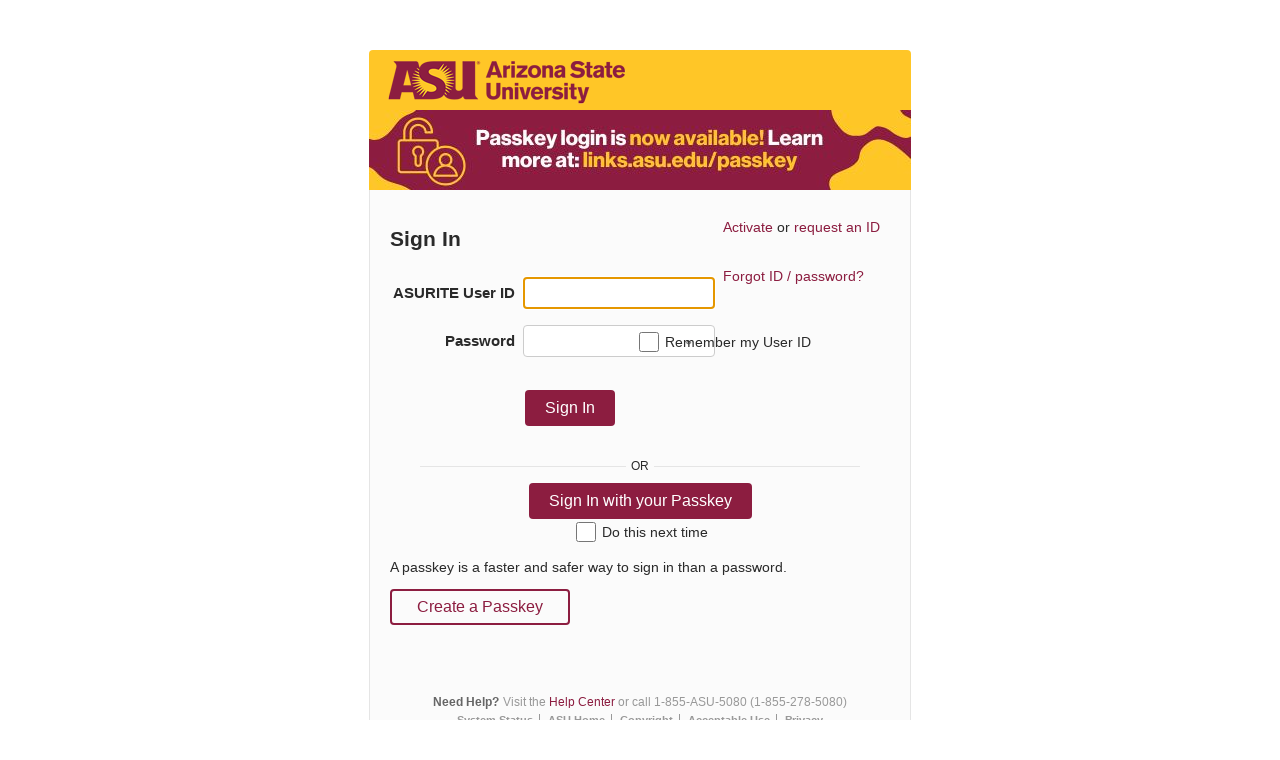

--- FILE ---
content_type: text/html;charset=UTF-8
request_url: https://weblogin.asu.edu/cas/login?service=https%3A//nrotc.asu.edu/casservice%3Freturnto%3D/content/LTcusumano
body_size: 11226
content:
<!DOCTYPE html><html lang="en">

<head>
    <meta charset="UTF-8" /><meta http-equiv="X-UA-Compatible" content="IE=edge" /><meta name="viewport" content="width=device-width, initial-scale=1, shrink-to-fit=no" /><meta name="_csrf" content="23ff6832-c694-464f-a1c4-99db9d4e3f14"/><meta name="_csrf_header" content="X-CSRF-TOKEN"/><title>ASU Sign In </title>
    

    <link rel="stylesheet" type="text/css" href="/cas/css/asu-signin.css?v=Hcy3" /><link rel="shortcut icon" href="/cas/favicon.ico" /></head>

<body class="login mdc-typography">
    <script type="text/javascript" src="/cas/webjars/jquery/3.7.1/jquery.min.js"></script>
<script type="text/javascript" src="/cas/webjars/datatables/1.13.5/js/jquery.dataTables.min.js"></script>

<script type="text/javascript" src="/cas/webjars/es5-shim/4.5.9/es5-shim.min.js"></script>
    <script type="text/javascript" src="/cas/webjars/css-vars-ponyfill/2.4.7/dist/css-vars-ponyfill.min.js"></script>
    <script type="text/javascript" src="/cas/webjars/material-components-web/14.0.0/dist/material-components-web.min.js"></script>
<script type="text/javascript" src="/cas/js/cas.js?v=i4kx"></script>
<script type="text/javascript" src="/cas/js/material.js?v=i4kx"></script>
<script type="text/javascript" src="/cas/js/asu-rememberid.js?v=i4kx"></script>
<script type="text/javascript" src="/cas/js/asu-rotate.js?v=i4kx"></script>
<script>
    if (typeof resourceLoadedSuccessfully === "function") {
        resourceLoadedSuccessfully();
    }
    $(() => {
        typeof cssVars === "function" && cssVars({onlyLegacy: true});
    });
    let trackGeoLocation = false;
</script>

<div>
    <script type="text/javascript">
        /*<![CDATA[*/
        localStorage.removeItem('asu-webauthn');
        function enableAuthAuthn() {
            if ($('#autoAuthn').is(':not(:checked)')) {
                $('#autoAuthn').prop('checked', true);
            }
            localStorage.setItem('auto-webauthn', JSON.stringify({ 'enabled': true }));
        }
        function disableAutoAuthn() {
            if ($('#autoAuthn').is(':checked')) {
                $('#autoAuthn').prop('checked', false);
            }
            localStorage.removeItem('auto-webauthn');
        }
        async function triggerAuthn(username) {
            await new Promise((resolve, reject) => {
                if (typeof authenticate === 'function') {
                    resolve(authenticate(username));
                }
            }).then((data) => {
                handleAuthnResult(data);
            }).catch((err) => {
                disableAutoAuthn();
            });
        }
        function handleAuthnResult(data) {
            console.log('authenticate() result:', data);
            $.each(data?.messages, function (i, msg) {
                if (msg.includes('Username not found for userHandle:')) {
                    disableAutoAuthn();
                    $('#webauthnLoginPanel #messages p').text('Your passkey is invalid or not registered.  Please remove it from your device and create a new passkey to continue.');
                    $('#divDeviceInfo').hide();
                }
            });
        }
        $(function() {
            $.each(['show', 'hide'], function (i, ev) {
                var el = $.fn[ev];
                $.fn[ev] = function () {
                    this.trigger(ev);
                    return el.apply(this, arguments);
                };
            });
            $('#errorPanel').hide();
            $('#registerAuthnButton').on('click', function() {
                var url = new URL(window.location.href);
                url.searchParams.set('asu_webauthn_optin', 'register');
                window.location.href = url.toString();
            });
            $('#autoAuthn').change(function(){
                if($(this).is(':checked')){
                    enableAuthAuthn();
                } else {
                    disableAutoAuthn();
                }
            });
            $('#authnButton').on('hide', function() {
                $('div:has(> #autoAuthn)').hide();
            });
            $('#authnButton').on('show', function() {
                $('div:has(> #autoAuthn)').show();
            });
            $(async () => {
                let autoAuthn = JSON.parse(localStorage.getItem('auto-webauthn') || '{}');
                if (autoAuthn.enabled) {
                    $('#autoAuthn').prop('checked', true);
                    $(document.activeElement).blur();
                    triggerAuthn();
                }
            });
        });
        /*]]>*/
    </script>
    <header role="banner" id="header" class="header">
        <h1>
            <a href="https://www.asu.edu/" title="Arizona State University">
                <span class="sr-only">Arizona State University</span>
            </a>
        </h1>
        <div id="ad" class="ad"></div>
    </header>

</div>

    <div class="mdc-drawer-scrim"></div>

    <div class="mdc-drawer-app-content mdc-top-app-bar--fixed-adjust d-flex justify-content-center">
        <main id="main-content" class="container-lg py-4">
            <div id="content" class="d-flex justify-content-center">
   <div class="d-flex justify-content-center flex-md-row flex-column mdc-card mdc-card-content card flex-grow-1">
        <section id="loginForm"
                 class="login-section login-form card-body">
            <div class="d-flex flex-column justify-content-between m-auto">

        <script type="text/javascript">
            /*<![CDATA[*/
            $(function() {
                $('.btn[name="submitBtn"]').attr('tabindex', 3);
                $('#rememberid').attr('tabindex', 4);
            });
            /*]]>*/
        </script>

        <div>
            <div id="serviceui" class="mb-4">
        <div class="d-flex align-items-center p-2">
            <div id="servicedesc" class="ml-2">
                <strong><i class="mdi mdi-web" aria-hidden="true"></i>All *.asu.edu CAS clients</strong>
                <p>All *.asu.edu CAS clients</p>
                </div>
        </div>
    </div>
        </div>

        <div class="form-wrapper">

            <form method="post" id="fm1" action="login">
                <div id="login-form-controls">
                    <h2 class="text-center">
                            <i class="mdi mdi-security fas fa-shield-alt" aria-hidden="true"></i>
                            <span>Sign In</span>
                        </h2>
                    <section class="cas-field form-group my-3" id="usernameSection">
                        <label for="username"
                               class="mdc-text-field mdc-text-field--outlined control-label w-100">
                            <span class="mdc-notched-outline">
                                <span class="mdc-notched-outline__leading"></span>
                                <span class="mdc-notched-outline__notch">
                                    <span class="mdc-floating-label">ASURITE User ID</span>
                                </span>
                                <span class="mdc-notched-outline__trailing"></span>
                            </span>
                            <input class="mdc-text-field__input form-control" id="username" tabindex="1"
                                   size="25"
                                   type="text"
                                   accesskey="u"
                                   autocapitalize="none"
                                   spellcheck="false"
                                   autocomplete="username" required name="username" value="" /></label>

                        <div class="mdc-text-field-helper-line invalid-feedback">
                            <div class="mdc-text-field-helper-text mdc-text-field-helper-text--validation-msg" aria-hidden="true">
                                <span id="usernameValidationMessage">User ID is required.</span>
                            </div>
                        </div>

                        <script type="text/javascript">
                            /*<![CDATA[*/
                            let username = "";
                            let disabled = false;

                            if (username != null && username !== '') {
                                $('#username').val(username);
                                if (disabled) {
                                    $('#usernameSection').hide();
                                }
                            }
                            /*]]>*/
                        </script>
                    </section>

                    <section class="cas-field form-group my-3 mdc-input-group form-group" id="passwordSection">
                        <div class="mdc-input-group-field mdc-input-group-field-append">
                            <label for="password"
                                   class="mdc-text-field caps-check mdc-text-field--outlined control-label mdc-text-field--with-trailing-icon control-label w-100">
                                    <span class="mdc-notched-outline">
                                        <span class="mdc-notched-outline__leading"></span>
                                        <span class="mdc-notched-outline__notch">
                                            <span class="mdc-floating-label">Password</span>
                                        </span>
                                        <span class="mdc-notched-outline__trailing"></span>
                                    </span>
                                <input class="mdc-text-field__input form-control pwd" tabindex="2"
                                       type="password"
                                       id="password"
                                       size="25"
                                       required
                                       accesskey="p"
                                       autocomplete="off" name="password" value=""/><button
                                        class="reveal-password mdc-button mdc-button--unelevated mdc-input-group-append mdc-icon-button btn btn-primary"
                                        tabindex="-1" type="button">
                                    <i class="mdi mdi-eye reveal-password-icon fas fa-eye"></i>
                                    <span class="visually-hidden">Toggle Password</span>
                                </button>
                            </label>
                            <div class="mdc-text-field-helper-line invalid-feedback">
                                <div class="mdc-text-field-helper-text mdc-text-field-helper-text--validation-msg" aria-hidden="true">
                                    <span id="passwordValidationMessage">Password is required.</span>
                                </div>
                            </div>

                        </div>

                        <div class="mdc-text-field-helper-line invalid-feedback caps-warn">
                            <div class="mdc-text-field-helper-text mdc-text-field-helper-text--persistent mdc-text-field-helper-text--validation-msg text-danger">
                                <span >CAPSLOCK key is turned on!</span>
                            </div>
                        </div>
                    </section>

                    <section class="cas-field form-group my-3">
                        </section>

                    <section class="cas-field">

                        <input type="hidden" name="execution" value="[base64]"/><input type="hidden" name="_eventId" value="submit"/><input type="hidden" name="geolocation"/></section>

                    <button
                class="mdc-button mdc-button--raised btn btn-primary btn-primary"
                name="submitBtn"
                accesskey="l"
                type="submit">
            <span class="mdc-button__label">Sign In</span>
        </button>

        </div>
            </form>

            <hr class="my-4"/><span id="webauthnLoginPanel">
                    <script type="text/javascript">
                        $('#webauthnLoginPanel').show();
                    </script>

                    <div>

        <script type="text/javascript" src="/cas/webjars/text-encoding/0.7.0/lib/encoding.js"></script>
        <script type="text/javascript" src="/cas/webjars/text-encoding/0.7.0/lib/encoding-indexes.js"></script>
        <script type="text/javascript" src="/cas/webjars/whatwg-fetch/3.6.2/dist/fetch.umd.js"></script>
        <script type="text/javascript" src="/cas/webjars/base64-js/1.5.1/base64js.min.js"></script>

        <script type="text/javascript">
            /*<![CDATA[*/
            var appId = "https:\/\/weblogin.asu.edu";
            /*]]>*/
        </script>

        <script type="text/javascript">
            let authFailTitle = "Authentication Failed";
            let authFailDesc = "A passkey was not found for this device.";
        </script>

        <script src="/cas/js/webauthn/webauthn.js"></script>

        <div style="display: none" id="diagnostics">
            <p>
                <button class="btn btn-primary" type="button" data-toggle="collapse"
                        data-target="#serverResponse" aria-expanded="false" aria-controls="serverResponse">
                    Server Response
                </button>
                <button class="btn btn-primary" type="button" data-toggle="collapse"
                        data-target="#authenticatorResponse" aria-expanded="false" aria-controls="authenticatorResponse">
                    Authenticator Response
                </button>
                <button class="btn btn-primary" type="button" data-toggle="collapse"
                        data-target="#requestPanel" aria-expanded="false" aria-controls="requestPanel">
                    Request
                </button>
            </p>
            <div class="collapse" id="serverResponse">
                <div class="card card-body">
                    <h4>Server Response:</h4>
                    <pre id="session"></pre>
                    <pre id="server-response"></pre>
                </div>
            </div>
            <div class="collapse" id="authenticatorResponse">
                <div class="card card-body">
                    <h4>Authenticator Response:</h4>
                    <pre id="authenticator-response"></pre>
                </div>
            </div>
            <div class="collapse" id="requestPanel">
                <div class="card card-body">
                    <h4>WebAuthN Request:</h4>
                    <pre id="request"></pre>
                </div>
            </div>
        </div>

        <div class="d-flex justify-content-center flex-column">
            <div class="d-flex justify-content-center flex-column align-items-center">
                <h2 id="status" >OR</h2>
            </div>

            <div id="messages"></div>
            <div id="device-info">
                <div class="d-flex justify-content-center flex-column align-items-center">
                    <br><img id="device-icon"/><br><span id="device-name"></span>
                </div>
            </div>
            <div class="d-flex justify-content-center flex-column align-items-center">
                <button class="mdc-button mdc-button--raised btn btn-primary me-2"
                        name="authnButton" id="authnButton" accesskey="a" tabindex="5" type="button"
                        aria-label="Sign In with your Passkey">
                    <i class="mdi mdi-fingerprint fas fa-fingerprint"></i>
                    <span id="authnButtonText" class="mdc-button__label">Sign In with your Passkey</span>
                </button>
            </div>
            <div>
                <input type="checkbox" name="autoAuthn" id="autoAuthn" value="false" tabindex="6"><label for="autoAuthn" id="autoAuthn_label">Do this next time</label>
            </div>
        </div>
        <div>
            <div class="w-100 mdc-data-table table-responsive mx-auto my-4" id="divDeviceInfo" style="display: none">
                <table id="deviceTable" class="table table-striped" style="white-space: unset">
                    <thead>
                    <tr class="mdc-data-table__header-row">
                        <th class="w-50 mdc-data-table__header-cell" role="columnheader" scope="col">Attribute</th>
                        <th class="w-50 mdc-data-table__header-cell" role="columnheader" scope="col">Value(s)</th>
                    </tr>
                    </thead>
                    <tbody class="mdc-data-table__content">
                    </tbody>
                </table>
            </div>
        </div>
        <div class="d-flex justify-content-center flex-column align-items-center">
            <p>A passkey is a faster and safer way to sign in than a password.</p>
            <button class="mdc-button mdc-button--raised btn btn-primary me-2"
                    name="registerAuthnButton" id="registerAuthnButton" accesskey="c" tabindex="7" type="button"
                    aria-label="Create a Passkey">
                <i class="mdi mdi-fingerprint fas fa-fingerprint"></i>
                <span id="registerAuthnButtonText" class="mdc-button__label">Create a Passkey</span>
            </button>
        </div>

        <form method="POST" id="webauthnLoginForm" class="fm-v clearfix" action="/cas/login"><input type="hidden" name="_csrf" value="spLuUNSHSUpVMPfdkckMctMx2NL4unXynDgLk-CJIH5BbDaxgKGINuK_enh4U8HkpeQ4ROdX9bPJ2UHfpQFv8dntFBtyCgeF"/>
            <input type="hidden" name="_eventId" value="validate"/><input type="hidden" id="token" name="token"/><input type="hidden" name="geolocation"/><input type="hidden" id="authnCsrfToken" name="_csrf" value="23ff6832-c694-464f-a1c4-99db9d4e3f14"/><input type="hidden" name="execution" value="[base64]"/></form>

        <input type="hidden" id="loginCsrfToken" name="_csrf" value="23ff6832-c694-464f-a1c4-99db9d4e3f14"/><script type="text/javascript">
            const csrfToken = $('#loginCsrfToken').val();

            let div = document.querySelector('#divDeviceInfo');
            new mdc.dataTable.MDCDataTable(div);

            var btn = document.getElementById('authnButton');
            btn.addEventListener('click', function (event) {
                $("#errorPanel").hide();
                var username = '';
                if (username === '') {
                    username = $("#fm1 #username").val();
                }
                triggerAuthn(username);
            }, false);
        </script>

    </div>
                    <hr class="my-4"/></span>
            <div>
                <div id="pmlinks" class="my-2">
    <div class="hint request-id-link">
        <a href="https://selfsub.asu.edu/activation">Activate</a> or <a href="https://www.asu.edu/asuriterequest">request an
        ID</a>
    </div>

    <div class="hint forgot-password-link">
        <a href="https://www.asu.edu/lostpassword">Forgot ID / password?</a>
    </div>

    <div class="form-type-checkbox">
        <input type="checkbox" name="rememberid" id="rememberid" value="true"><label for="rememberid" id="rememberid_label">Remember my User ID</label>
    </div>
</div>
                </div>

            <script type="text/javascript">
                /*<![CDATA[*/
                var i = "One moment please..."
                var j = "Sign In"
                    /*]]>*/
                    $(window).on('pageshow', function () {
                        $(':submit').prop('disabled', false);
                        $(':submit').attr('value', j);
                    });
                $(document).ready(function () {
                    $("#fm1").submit(function () {
                        $(":submit").attr("disabled", true);
                        $(":submit").attr("value", i);
                        return true;
                    });
                });
            </script>
        </div>

        <div>
            <div id="sidebar">
            <div class="sidebar-content">
                <p>For security reasons, please <a href="logout">log out</a> and exit your web browser when you are done accessing services that require authentication!</p>
            </div>
        </div>
        </div>
    </div>
        </section>
        <span>
            </span>
        </div>
</div>
        </main>
    </div>

    <footer class="footer" role="contentinfo">
    <div id="help" class="help">
        <div class="teaser">Need Help?</div>
        <span class="advice">
                Visit the <a href="https://help.asu.edu">Help Center</a> or call 1-855-ASU-5080
                (1-855-278-5080)
            </span>
    </div>
    <ul id="footer" class="link-list">
        <li><a href="https://systemstatus.asu.edu/">System Status</a></li>
        <li><a href="https://asu.edu">ASU Home</a></li>
        <li><a href="https://www.asu.edu/copyright/">Copyright</a></li>
        <li><a href="https://www.asu.edu/aad/manuals/acd/acd125.html">Acceptable Use</a></li>
        <li><a href="https://www.asu.edu/privacy/">Privacy</a></li>
    </ul>
</footer>

<script>(function(){function c(){var b=a.contentDocument||a.contentWindow.document;if(b){var d=b.createElement('script');d.innerHTML="window.__CF$cv$params={r:'9b8e8985eba63e6e',t:'MTc2NzU2OTU2Ny4wMDAwMDA='};var a=document.createElement('script');a.nonce='';a.src='/cdn-cgi/challenge-platform/scripts/jsd/main.js';document.getElementsByTagName('head')[0].appendChild(a);";b.getElementsByTagName('head')[0].appendChild(d)}}if(document.body){var a=document.createElement('iframe');a.height=1;a.width=1;a.style.position='absolute';a.style.top=0;a.style.left=0;a.style.border='none';a.style.visibility='hidden';document.body.appendChild(a);if('loading'!==document.readyState)c();else if(window.addEventListener)document.addEventListener('DOMContentLoaded',c);else{var e=document.onreadystatechange||function(){};document.onreadystatechange=function(b){e(b);'loading'!==document.readyState&&(document.onreadystatechange=e,c())}}}})();</script><script defer src="https://static.cloudflareinsights.com/beacon.min.js/vcd15cbe7772f49c399c6a5babf22c1241717689176015" integrity="sha512-ZpsOmlRQV6y907TI0dKBHq9Md29nnaEIPlkf84rnaERnq6zvWvPUqr2ft8M1aS28oN72PdrCzSjY4U6VaAw1EQ==" data-cf-beacon='{"rayId":"9b8e8985eba63e6e","version":"2025.9.1","serverTiming":{"name":{"cfExtPri":true,"cfEdge":true,"cfOrigin":true,"cfL4":true,"cfSpeedBrain":true,"cfCacheStatus":true}},"token":"e64fdfc25a574723a13d1f77e07bc18c","b":1}' crossorigin="anonymous"></script>
</body>

</html>


--- FILE ---
content_type: text/css;charset=UTF-8
request_url: https://weblogin.asu.edu/cas/css/asu-signin.css?v=Hcy3
body_size: 2836
content:
@charset "UTF-8";

html {
    font-family: Arial, sans-serif;
    font-size: 14px;
    margin: 0;
    padding: 0;
    height: 100%;
}

body {
    background-color: #FFF;
    font-family: Arial, sans-serif;
    color: #2a2a2a;
    margin: 0;
}

a, .btn-link {
    text-decoration: none;
    color: #8C1D40;
}

a:hover {
    color: #d23153;
    transition: all 0.25s ease-in-out 0s;
}

.btn {
    border: none;
    color: #FFF;
    cursor: pointer;
    border-radius: 4px;
    font-size: 16px;
    padding: 0px 20px !important;
    height: 36px;
    line-height: 1;
    appearance: none;
    background-color: #8C1D40;
    display: flex;
    align-items: center;
    justify-content: center;
}

.btn:hover {
    background-color: #d23153;
    transition: all 0.25s ease-in-out 0s;
    color: #FFF;
}

.btn.btn-link {
    background: none;
    color: #8C1D40;
    font-size: 14px;
}

.btn.btn-link:hover {
    background: none;
    color: #62142d;
}

.sr-only {
    position: absolute;
    width: 1px;
    height: 1px;
    padding: 0;
    margin: -1px;
    overflow: hidden;
    clip: rect(0, 0, 0, 0);
    white-space: nowrap;
    border: 0;
}

.sr-only-focusable:active, .sr-only-focusable:focus {
    position: static;
    width: auto;
    height: auto;
    overflow: visible;
    clip: auto;
    white-space: normal;
}

.mdc-drawer-app-content {
    background: #FBFBFB;
}

div>#serviceui, div>#sidebar {
    display: none;
}

#webauthnLoginPanel #errorPanel {
    display: none;
}

#usernameSection .invalid-feedback {
    display: none;
}

#passwordSection .invalid-feedback {
    display: none;
}

#passwordSection .caps-warn {
    display: none;
}

.form-wrapper {
    display: flex;
    flex-wrap: wrap;
}

.form-wrapper hr {
    display: none;
}

#errorsPanel {
    display: none;
}

#login #diagnostics + div #messages {
    display: none;
}

#registerButton {
    display: none !important;
}

#login #mainPanel h2 {
    font-size: 26px;
    margin: 30px;
    text-align: center;
    font-weight: normal;
}

#login #processing {
    text-align: center;
    background: transparent url(/cas/images/loader.gif) bottom center no-repeat;
    padding-bottom: 70px;
}

#login #wait {
    text-align: center;
    margin-top: 30px;
}

/* casPasswordWarningView */
#password_warning .headline {
    font-size: 26px;
    margin: 30px;
    text-align: center;
}

#password_warning .subtext {
    font-size: 20px;
    text-align: center;
    margin: 20px;
    font-weight: bold;
}

#password_warning .more {
    margin: 35px;
    font-size: 12px;
    color: #aaa;
    padding: 0 45px;
}

#password_warning #button_container {
    display: flex;
    flex-wrap: nowrap;
    flex-direction: row;
    justify-content: center;
}

.header {
    background: #FFC627;
}

.header h1 {
    margin: 0;
}

.header h1 a {
    background-image: url(/cas/images/asu_sunburst_logo_mobile_125px.png);
    background-size: cover;
    background-repeat: no-repeat;
    background-position: left center;
    height: 55px;
    width: 125px;
    display: block;
    text-indent: -9999px;
    overflow: hidden;
}

.header .ad {
    display: none;
    height: 80px;
    overflow: hidden;
}

.footer {
    background-color: #E5E5E5;
    padding: 30px 0 15px 0;
}

.footer .help {
    color: #999;
    text-align: center;
    font-size: 12px;
}

.footer .help .teaser {
    color: #666;
    font-weight: bold;
}

.footer ul.link-list {
    list-style-type: none;
    margin: 0;
    text-align: center;
    padding: 5px 0;
    font-size: 10px;
}

.footer ul.link-list li {
    border-right: 1px solid #999;
    display: inline;
    font-weight: bold;
    padding: 0 6px 0 5px;
}

.footer ul.link-list li:last-child {
    border: none;
}

.footer ul.link-list li a {
    color: #999;
}

#login-form-controls h2, #login-form-controls div:has(> #existingSsoMsg), #login-form-controls div:has(> #registerAuthnMsg) {
    text-align: center;
    font-weight: normal;
    font-size: 36px;
    margin: 10px 0;
}
#login-form-controls .mdc-floating-label {
    margin: 6px 0;
    display: inline-block;
    font-size: 15px;
    font-weight: bold;
}
#username, #password {
    background-color: #FFF;
    border: 1px solid #CCC;
    border-radius: 4px;
    color: #000;
    font-size: 16px;
    padding: 12px 40px 12px 5px;
    width: calc(100% - 50px);
}
label[for='username'] > span:first-child, label[for='password'] > span:first-child {
    display: block;
}

#usernameSection {
    padding: 8px 0;
}
#passwordSection {
    padding: 8px 0;
    margin-bottom: 25px;
}
#passwordSection .reveal-password {
    background-color: transparent;
    padding: 0px !important;
    display: inline-flex;
    vertical-align: middle;
    margin: 0 0 0 -35px;
    height: 30px;
    width: 30px;
}
#passwordSection .reveal-password i {
    background: transparent url(/cas/images/unhide.png) center center no-repeat;
    background-size: contain;
    height: 30px;
    width: 30px;
}
#passwordSection .reveal-password i.mdi-eye-off {
    background-image: url(/cas/images/hide.png);
}
#passwordSection .reveal-password span {
    text-indent: -9999px;
    overflow: hidden;
}
#login-form-controls {
    display: flex;
    flex-direction: column;
}
#login-form-controls .btn[name="submitBtn"] {
    margin: 0 100px 0 auto;
    order: 100;
}
#loginErrorsPanel {
    order: 200;
    margin-top: 20px;
}
#loginErrorsPanel .title {
    color: #dd3c10;
    font-weight: bold;
    padding: 5px 15px 5px 40px;
    background: transparent url(/cas/images/warning_48.png) left center no-repeat;
    background-size: 30px;
    font-size: 16px;
}
#loginErrorsPanel p {
    display: none;
}
div:has(> #pmlinks) {
    margin-top: 65px;
    height: 76px;
    font-size: 12px;
}
.request-id-link, .forgot-password-link {
    height: 14px;
    padding: 9px 8px;
    margin-bottom: 17px;
}
.form-type-checkbox {
    margin-top: 38px;
    font-size: 14px;
    margin-left: -80px;
}
.form-type-checkbox input[type="checkbox"] {
    height: 1.5em;
    width: 1.5em;
    vertical-align: middle;
}
.form-type-checkbox label {
    padding-left: 3px;
    vertical-align: middle;
}
#webauthnLoginPanel {
    order: 100;
    display: none;
    width: 100%;
}
#webauthnLoginPanel #diagnostics + div {
    border-top: 1px solid #e5e5e5;
}
#diagnostics + div {
    display: flex;
    flex-direction: column;
    align-items: center;
    margin: 40px 30px 10px 30px;
    text-align: center;
}
#diagnostics + div #status {
    font-size: 12px;
    font-weight: normal;
    margin: -8px 0 10px 0;
    padding: 0 5px;
    background-color: #fbfbfb;
}
#login #diagnostics + div #status {
    border-top: none;
    padding: 0;
    font-size: 26px;
    margin: 20px 0;
}
#webauthnLoginPanel #messages p {
    font-weight: bold;
    color: #dd3c10;
    background: transparent url(/cas/images/warning_48.png) left center no-repeat;
    font-size: 16px;
    margin: 10px 0 0 0;
    background-size: 30px;
    padding: 5px 5px 5px 40px;
    text-align: left;
    max-width: 320px;
}
div:has(> #authnButton) {
    margin-top: 20px;
}
div:has(> #autoAuthn) {
    padding: 5px;
}
#autoAuthn {
    height: 1.5em;
    width: 1.5em;
    vertical-align: middle;
}
#autoAuthn_label {
    padding-left: 3px;
    vertical-align: middle;
    font-size: 14px;
}
div:has(> #registerAuthnButton) {
    order: 100;
    display: flex;
    flex-direction: column;
    align-items: center;
    margin: 0 50px;
}
div:has(> #registerAuthnButton) p {
    margin: 20px 60px;
    font-size: 16px;
    text-align: center;
    width: 280px;
}
#registerAuthnButton {
    color: #8C1D40;
    background-color: #fbfbfb;
    border: 2px solid #8C1D40;
    width: 180px;
}
#deviceTable {
    display: none;
}
#divDeviceInfo {
    min-height: 50px;
    background: transparent url(/cas/images/loader.gif) top center no-repeat;
}
#login #device-info {
    background: transparent url(/cas/images/loader.gif) top center no-repeat;
}
#login #device-info + div {
    display: flex;
    flex-direction: column;
    text-align: left;
    align-items: center;
}
#residentKeysPanel {
    order: -1;
}
#residentKeysPanel p {
    margin-bottom: 0;
}
#sharedAuthnMsg {
    display: flex;
    margin-top: 25px;
    font-style: italic;
    padding-left: 60px;
    background: transparent url(/cas/images/warning_48.png) left top no-repeat;
    min-height: 50px;
    align-items: center;
}
#sharedAuthnWarning {
    font-weight: bold;
    display: contents;
}
div:has(> #authnReady) {
    max-width: 250px;
}
#authnReady {
    font-size: 16px;
}
#deviceNamePanel {
    padding: 0;
    margin: 20px 0;
}
#deviceNamePanel br {
    display: none;
}
#deviceNamePanel > div div {
    width: 190px;
}
#credentialNickname {
    background-color: #FFF;
    border: 1px solid #CCC;
    border-radius: 4px;
    color: #000;
    font-size: 14px;
    padding: 6px 5px;
    width: 180px;
}
#registerDiscoverableCredentialButton {
    width: fit-content;
    border: none;
    color: #FFF;
    cursor: pointer;
    border-radius: 4px;
    font-size: 16px;
    padding: 0px 20px !important;
    height: 36px;
    line-height: 1;
    appearance: none;
    background-color: #8C1D40;
    display: inline-flex;
    align-items: center;
    justify-content: center;
    margin-top: 10px;
}
#logoutBody, #content:has(#logoutMessage) {
    padding: 10px;
}
#logoutBody .banner-heading, div:has(> #logoutMessage) h2 {
    background: transparent url(/cas/images/green_checkmark.png) 0 0 no-repeat;
    color: #333;
    font-size: 20px;
    font-weight: bold;
    padding: 5px 0 15px 40px;
    margin: 25px 0 0 0;
}
#logoutBody .banner-message, div:has(> #logoutMessage) p {
    font-weight: bold;
    margin: 15px 0 25px 40px;
    padding-right: 65px;
}
#logoutMessage + ul {
    display: none;
}

@media only screen and (max-width: 767px) {
    html {
        background: #fbfbfb;
    }
    body {
        background-color: #FBFBFB;
        min-height: 800px;
        min-width: 350px;
    }
    #main-content {
        padding: 0 25px;
    }
    #fm1 {
        width: 100%;
    }
    #usernameSection {
        padding: 15px 0;
    }
    #passwordSection {
        padding: 15px 0;
    }
    #login-form-controls .btn[name="submitBtn"] {
        margin: 0 auto 0 0;
    }
    div:has(> #pmlinks) {
        width: 0;
        margin-top: 80px;
    }
    .request-id-link, .forgot-password-link {
        width: 180px;
        font-size: 16px;
        text-align: right;
        margin: 72px 0 0 -200px;
    }
    .form-type-checkbox {
        margin-top: 10px;
        width: 200px;
        margin-left: -212px;
        text-align: right;
        font-size: 16px;
    }
    #loginErrorsPanel .title {
        margin-top: 10px;
        background-size: 30px;
        padding: 7px 0px 5px 40px;
    }
    .footer {
        position: fixed;
        right: 0;
        left: 0;
        bottom: 0;
        min-width: 350px;
        padding: 10px 0;
    }
    .footer .advice {
        display: inline-block;
        padding-top: 5px;
    }
}

@media only screen and (min-width: 768px) {
    html {
        height: auto;
    }

    /* global header */
    .header {
        width: 542px;
        margin: 50px auto 0;
        border-top-left-radius: 4px;
        border-top-right-radius: 4px;
    }
    .header h1 a {
        background-image: url("/cas/images/asu_university_horiz_rgb_maroongold_150_275px.png");
        height: 60px;
        width: 275px;
    }
    .header .ad {
        display: block;
    }

    /* casLoginView */
    #loginErrorsPanel {
        text-align: center;
        margin: 30px -90px 0 auto;
    }
    .mdc-drawer-app-content {
        margin: 0 auto;
        width: 500px;
        border-left: 1px solid #E5E5E5;
        border-right: 1px solid #E5E5E5;
        padding: 20px;
    }
    #fm1:has(#login-form-controls) {
        margin-left: 10px;
    }
    #login-form-controls h2, #login-form-controls div:has(> #existingSsoMsg), #login-form-controls div:has(> #registerAuthnMsg) {
        margin: 0 0 16px 0;
        text-align: right;
    }
    #login-form-controls h2 span {
        padding-right: 28px;
    }
    #existingSsoMsg {
        display: inline-block;
        width: 185px;
        text-align: center;
        font-size: 28px;
        padding-right: 5px;
    }
    #registerAuthnMsg {
        display: inline-block;
        width: 185px;
        text-align: center;
        font-size: 23px;
        padding-right: 5px;
    }
    #login-form-controls .mdc-floating-label {
        width: 125px;
        text-align: right;
        padding-right: 4px;
    }
    #username, #password {
        padding: 6px 5px;
        width: 180px;
    }
    #password {
        padding-right: 25px;
        width: 160px;
    }
    label[for='username'] > span:first-child, label[for='password'] > span:first-child {
        display: inline-block;
    }
    #passwordSection .reveal-password {
        margin-left: -30px;
    }
    #passwordSection .reveal-password i {
        width: 20px;
        height: 20px;
    }
    #passwordSection .reveal-password i.mdi-eye-off {
        background-image: url(/cas/images/hide.png);
    }
    #divDeviceInfo {
        margin: 0px 8px 0 8px;
        padding: 2px;
        min-height: 50px;
        background: transparent url(/cas/images/loader.gif) top center no-repeat;
    }
    #deviceTable {
        font-size: 12px;
        text-indent: 10px;
    }
    #deviceTable th {
        text-align: left;
    }

    /* error */
    #errorMsg {
        font-size: 12px;
        margin: 0 40px;
        border: 1px solid #ebebeb;
        background: white;
        padding: 10px;
    }
    #errorHeader {
        text-align: center;
        margin-bottom: 40px;
    }
    #errorContent {
        text-align: center;
        margin: 50px;
    }

    /* casGenericSuccessView */
    #content:has(> div h2 #principalId) div {
        background: transparent url(/cas/images/green_checkmark.png) 20px 57px no-repeat;
    }
    #content:has(> div h2 #principalId) div h2 {
        text-align: center;
        margin: 0 0 25px 0;
    }
    #content:has(> div h2 #principalId) div h2 span {
        font-size: 36px;
        font-weight: normal;
    }
    #content:has(> div h2 #principalId) div p {
        font-size: 1.1em;
        padding: 0 58px;
    }

    /* casWebauthnRegistrationView */
    #login #diagnostics + div {
        flex-direction: column;
        margin-top: 0;
    }
    #residentKeysPanel {
        margin: 0 10px 10px;
    }
    #residentKeysPanel p {
        margin: 0px !important;
    }
    #deviceNamePanel {
        display: inline;
        margin: 20px 50px;
    }
    #login #diagnostics + div #status {
        text-align: center;
        border-top: none;
        padding: 0;
    }

    /* casLogoutView, casPropagateLogoutView */
    #logoutBody .banner-heading, div:has(> #logoutMessage) h2 {
        line-height: 35px;
        padding: 5px 5px 5px 75px;
        background-position: 25px 5px;
        font-size: 22px;
    }
    #logoutBody .banner-message, div:has(> #logoutMessage) p {
        margin: 0 0 25px 75px;
    }

    /* global footer */
    .footer {
        position: static;
        padding: 50px 0 30px 0;
        width: 540px;
        margin: 0 auto;
        border-bottom-left-radius: 4px;
        border-bottom-right-radius: 4px;
        border: 1px solid #E5E5E5;
        border-top: none;
        background: #FBFBFB;
    }
    .footer .help {
        display: flex;
        justify-content: center;
    }
    .footer .help .teaser {
        margin-right: 4px;
    }
    .footer ul.link-list {
        font-size: 11px;
    }
}


--- FILE ---
content_type: text/javascript;charset=UTF-8
request_url: https://weblogin.asu.edu/cas/js/material.js?v=i4kx
body_size: -100
content:
((material, $) => {
    let cas = {
        init: () => {
            cas.attachFields();
            material.autoInit();
        },
        attachFields: () => {
            new material.textField.MDCTextFieldHelperText(document.querySelectorAll('.mdc-text-field-helper-text'));
            let divs = document.querySelectorAll('.mdc-text-field'), field;
            let div;
            for (let i = 0; i < divs.length; ++i) {
                div = divs[i];
                field = material.textField.MDCTextField.attachTo(div);
                if (div.classList.contains('caps-check')) {
                    field.foundation.adapter.registerInputInteractionHandler('keypress', cas.checkCaps);
                }
            }
            let selector = document.querySelector('.mdc-select');
            if (selector != null) {
                const select = new material.select.MDCSelect(selector);
                select.listen('MDCSelect:change', () => {
                    $('#source').val(select.value);
                });
                $('#source').val(select.value);
            }

            let tooltips = document.querySelectorAll('.mdc-tooltip');
            if (tooltips != null) {
                tooltips.forEach(t => {
                    new material.tooltip.MDCTooltip(t);
                })
            }
            let banners = document.querySelectorAll('.mdc-banner');
            if (banners != null) {
                banners.forEach(b => {
                    new material.banner.MDCBanner(b);
                })
            }
        },
        checkCaps: ev => {
            let s = String.fromCharCode(ev.which);
            if (s.toUpperCase() === s && s.toLowerCase() !== s && !ev.shiftKey) {
                for (let el of document.getElementsByClassName("caps-warn")) {
                    el.classList.remove("caps-warn");
                    el.classList.add('caps-on');
                }
            } else {
                for (let el of document.getElementsByClassName("caps-on")) {
                    el.classList.remove("caps-on");
                    el.classList.add('caps-warn');
                }
            }

        }
    };

    document.addEventListener('DOMContentLoaded', () => {
        cas.init();
    });
})(mdc, jQuery);


--- FILE ---
content_type: text/javascript;charset=UTF-8
request_url: https://weblogin.asu.edu/cas/js/webauthn/webauthn.js
body_size: 3299
content:
/**********************************
 * Base64 Core
 **********************************/
((root, factory) => {
    if (typeof define === 'function' && define.amd) {
        define(['base64js'], factory);
    } else if (typeof module === 'object' && module.exports) {
        module.exports = factory(require('base64js'));
    } else {
        root.base64url = factory(root.base64js);
    }
})(this, base64js => {

    function ensureUint8Array(arg) {
        if (arg instanceof ArrayBuffer) {
            return new Uint8Array(arg);
        } else {
            return arg;
        }
    }

    function base64UrlToMime(code) {
        return code.replace(/-/g, '+').replace(/_/g, '/') + '===='.substring(0, (4 - (code.length % 4)) % 4);
    }

    function mimeBase64ToUrl(code) {
        return code.replace(/\+/g, '-').replace(/\//g, '_').replace(/=/g, '');
    }

    function fromByteArray(bytes) {
        return mimeBase64ToUrl(base64js.fromByteArray(ensureUint8Array(bytes)));
    }

    function toByteArray(code) {
        return base64js.toByteArray(base64UrlToMime(code));
    }

    return {
        fromByteArray: fromByteArray,
        toByteArray: toByteArray,
    };

});


/*******************************************************
 * WebAuthN Core
 *******************************************************/

(function (root, factory) {
    if (typeof define === 'function' && define.amd) {
        define(['base64url'], factory);
    } else if (typeof module === 'object' && module.exports) {
        module.exports = factory(require('base64url'));
    } else {
        root.webauthn = factory(root.base64url);
    }
})(this, function (base64url) {

    function extend(obj, more) {
        return Object.assign({}, obj, more);
    }

    /**
     * Create a WebAuthn credential.
     *
     * @param request: object - A PublicKeyCredentialCreationOptions object, except
     *   where binary values are base64url encoded strings instead of byte arrays
     *
     * @return a PublicKeyCredentialCreationOptions suitable for passing as the
     *   `publicKey` parameter to `navigator.credentials.create()`
     */
    function decodePublicKeyCredentialCreationOptions(request) {
        const excludeCredentials = request.excludeCredentials.map(credential => extend(
            credential, {
                id: base64url.toByteArray(credential.id),
            }));

        const publicKeyCredentialCreationOptions = extend(
            request, {
                attestation: 'direct',
                user: extend(
                    request.user, {
                        id: base64url.toByteArray(request.user.id),
                    }),
                challenge: base64url.toByteArray(request.challenge),
                excludeCredentials,
            });

        return publicKeyCredentialCreationOptions;
    }

    /**
     * Create a WebAuthn credential.
     *
     * @param request: object - A PublicKeyCredentialCreationOptions object, except
     *   where binary values are base64url encoded strings instead of byte arrays
     *
     * @return the Promise returned by `navigator.credentials.create`
     */
    function createCredential(request) {
        return navigator.credentials.create({
            publicKey: decodePublicKeyCredentialCreationOptions(request),
        });
    }

    /**
     * Perform a WebAuthn assertion.
     *
     * @param request: object - A PublicKeyCredentialRequestOptions object,
     *   except where binary values are base64url encoded strings instead of byte
     *   arrays
     *
     * @return a PublicKeyCredentialRequestOptions suitable for passing as the
     *   `publicKey` parameter to `navigator.credentials.get()`
     */
    function decodePublicKeyCredentialRequestOptions(request) {
        const allowCredentials = request.allowCredentials && request.allowCredentials.map(credential => extend(
            credential, {
                id: base64url.toByteArray(credential.id),
            }));

        const publicKeyCredentialRequestOptions = extend(
            request, {
                allowCredentials,
                challenge: base64url.toByteArray(request.challenge),
            });

        return publicKeyCredentialRequestOptions;
    }

    /**
     * Perform a WebAuthn assertion.
     *
     * @param request: object - A PublicKeyCredentialRequestOptions object,
     *   except where binary values are base64url encoded strings instead of byte
     *   arrays
     *
     * @return the Promise returned by `navigator.credentials.get`
     */
    function getAssertion(request) {
        console.log('Get assertion', request);
        return navigator.credentials.get({
            publicKey: decodePublicKeyCredentialRequestOptions(request),
        });
    }


    /** Turn a PublicKeyCredential object into a plain object with base64url encoded binary values */
    function responseToObject(response) {
        let clientExtensionResults = {};

        try {
            clientExtensionResults = response.getClientExtensionResults();
        } catch (e) {
            console.error('getClientExtensionResults failed', e);
        }

        if (response.response.attestationObject) {
            return {
                type: response.type,
                id: response.id,
                response: {
                    attestationObject: base64url.fromByteArray(response.response.attestationObject),
                    clientDataJSON: base64url.fromByteArray(response.response.clientDataJSON),
                },
                clientExtensionResults,
            };
        } else {
            return {
                type: response.type,
                id: response.id,
                response: {
                    authenticatorData: base64url.fromByteArray(response.response.authenticatorData),
                    clientDataJSON: base64url.fromByteArray(response.response.clientDataJSON),
                    signature: base64url.fromByteArray(response.response.signature),
                    userHandle: response.response.userHandle && base64url.fromByteArray(response.response.userHandle),
                },
                clientExtensionResults,
            };
        }
    }

    return {
        decodePublicKeyCredentialCreationOptions,
        decodePublicKeyCredentialRequestOptions,
        createCredential,
        getAssertion,
        responseToObject,
    };

});


/*****************************************************
 * WebAuthn Utilities
 *****************************************************/

let ceremonyState = {};
let session = {};

function extend(obj, more) {
    return Object.assign({}, obj, more);
}

function rejectIfNotSuccess(response) {
    if (response.success) {
        return response;
    }
    return new Promise((resolve, reject) => reject(response));
}

function updateSession(response) {
    if (response.sessionToken) {
        session.sessionToken = response.sessionToken;
    } else {
        session.sessionToken = null;
    }
    if (response.username) {
        session.username = response.username;
    } else {
        session.username = null;
    }
    updateSessionBox();
    return response;
}

function logout() {
    session = {};
    updateSession({});
}

function updateSessionBox() {
    const disabled = session.username == null || session.username === '';
    $('#logoutButton').prop('disabled', disabled);
}

function rejected(err) {
    return new Promise((resolve, reject) => reject(err));
}

function setStatus(statusText) {
    $('#status').val(statusText);
}

function addDeviceAttributeAsRow(name, value) {
    let row = `<tr class="mdc-data-table__row">`
        + `<td class="mdc-data-table__cell"><code>${name}</code></td>`
        + `<td class="mdc-data-table__cell"><code>${value}</code></td>`
        + `</tr>`;
    $('#deviceTable tbody').append(row);
}

function addMessage(message) {
    $('#messages').html(`<p>${message}</p>`);
}

function addMessages(messages) {
    messages.forEach(addMessage);
}

function showJson(name, data) {
    if (data != null) {
        $(`#${name}`).text(JSON.stringify(data, false, 4));
    }
}

function showRequest(data) {
    return showJson('request', data);
}

function showAuthenticatorResponse(data) {
    const clientDataJson = data && (data.response && data.response.clientDataJSON);
    return showJson('authenticator-response', extend(
        data, {
            _clientDataJson: data && JSON.parse(new TextDecoder('utf-8').decode(base64url.toByteArray(clientDataJson))),
        }));
}

function showServerResponse(data) {
    if (data && data.messages) {
        addMessages(data.messages);
    }
    return showJson('server-response', data);
}

function hideDeviceInfo() {
    $("#device-info").hide();
    $("#registerButton").show();
    $("#registerDiscoverableCredentialButton").show();
}

function showDeviceInfo(params) {
    $("#device-info").show();
    $("#device-name").text(params.displayName);
    $("#device-icon").attr("src", params.imageUrl);
    $("#registerButton").hide();
    $("#deviceNamePanel").hide();

    $("#registerDiscoverableCredentialButton").hide();
    $("#residentKeysPanel").hide();
}

function resetDisplays() {
    /*
    showRequest(null);
    showAuthenticatorResponse(null);
    showServerResponse(null);
     */
    hideDeviceInfo();
}

function getWebAuthnUrls() {
    let endpoints = {
        authenticate: "webauthn/authenticate",
        register: "webauthn/register",
    };
    return new Promise((resolve, reject) => resolve(endpoints)).then(data => {
        return data;
    });
}

function getRegisterRequest(urls,
                            username,
                            displayName,
                            credentialNickname,
                            requireResidentKey = false) {
    return fetch(urls.register, {
        body: new URLSearchParams({
            username,
            displayName,
            credentialNickname,
            requireResidentKey,
            sessionToken: session.sessionToken || null,
        }),
        headers: {
           "X-CSRF-TOKEN": csrfToken
        },
        method: 'POST',
    })
        .then(response => response.json())
        .then(updateSession)
        .then(rejectIfNotSuccess);
}

function executeRegisterRequest(request) {
    return webauthn.createCredential(request.publicKeyCredentialCreationOptions);
}

function submitResponse(url, request, response) {
    const body = {
        requestId: request.requestId,
        credential: response,
        sessionToken: request.sessionToken || session.sessionToken || null,
    };

    return fetch(url, {
        method: 'POST',
        headers: {
            "X-CSRF-TOKEN": csrfToken
        },
        body: JSON.stringify(body),
    })
        .then(response => response.json())
        .then(updateSession);
}

function performCeremony(params) {
    const callbacks = params.callbacks || {};
    const getWebAuthnUrls = params.getWebAuthnUrls;
    const getRequest = params.getRequest;
    const statusStrings = params.statusStrings;
    const executeRequest = params.executeRequest;

    resetDisplays();

    return getWebAuthnUrls()
        .then(urls => {
            setStatus(statusStrings.int);
            if (callbacks.init) {
                callbacks.init(urls);
            }
            return getRequest(urls);
        })

        .then((params) => {
            const request = params.request;
            const urls = params.actions;
            setStatus(statusStrings.authenticatorRequest);
            if (callbacks.authenticatorRequest) {
                callbacks.authenticatorRequest({request, urls});
            }
            showRequest(request);
            ceremonyState = {
                callbacks,
                request,
                statusStrings,
                urls
            };
            return executeRequest(request)
                .then(webauthn.responseToObject);
        })
        .then(finishCeremony);
}

function finishCeremony(response) {
    const callbacks = ceremonyState.callbacks;
    const request = ceremonyState.request;
    const statusStrings = ceremonyState.statusStrings;
    const urls = ceremonyState.urls;

    setStatus(statusStrings.serverRequest || 'Sending response to server...');
    if (callbacks.serverRequest) {
        callbacks.serverRequest({urls, request, response});
    }
    showAuthenticatorResponse(response);

    return submitResponse(urls.finish, request, response)
        .then(data => {
            if (data && data.success) {
                setStatus(statusStrings.success);
            } else {
                setStatus('Error');
            }
            showServerResponse(data);
            return data;
        });
}

function register(username, displayName, credentialNickname, csrfToken,
                  requireResidentKey = false,
                  getRequest = getRegisterRequest) {
    let request;
    return performCeremony({
        getWebAuthnUrls,
        getRequest: urls => getRequest(urls, username, displayName, credentialNickname, requireResidentKey, csrfToken),
        statusStrings: {
            init: 'Initiating registration ceremony with server...',
            authenticatorRequest: 'Asking authenticators to create credential...',
            success: 'Registration successful.',
        },
        executeRequest: req => {
            request = req;
            return executeRegisterRequest(req);
        }
    })
        .then(data => {
            console.log(`registration data: ${JSON.stringify(data.registration)}`);
            if (data.registration) {
                const nicknameInfo = {nickname: data.registration.credentialNickname};

                if (data.registration && data.registration.attestationMetadata) {
                    showDeviceInfo(extend(
                        data.registration.attestationMetadata.deviceProperties,
                        nicknameInfo
                    ));
                } else {
                    showDeviceInfo(nicknameInfo);
                }

                if (!data.attestationTrusted) {
                    addMessage("Attestation cannot be trusted.");
                } else {
                    setTimeout(() => {
                        $('#sessionToken').val(session.sessionToken);
                        console.log("Submitting registration form");
                        $('#form').submit();
                    }, 2500);
                }
            }
        })
        .catch((err) => {
            setStatus('Registration failed.');
            console.error('Registration failed', err);

            if (err.name === 'NotAllowedError') {
                if (request.publicKeyCredentialCreationOptions.excludeCredentials
                    && request.publicKeyCredentialCreationOptions.excludeCredentials.length > 0
                ) {
                    addMessage('Credential creation failed, probably because an already registered credential is available.');
                } else {
                    addMessage('Credential creation failed for an unknown reason.');
                }
            } else if (err.name === 'InvalidStateError') {
                addMessage(`This authenticator is already registered for the account "${username}".`)
            } else if (err.message) {
                addMessage(`${err.message}`);
            } else if (err.messages) {
                addMessages(err.messages);
            }
            return rejected(err);
        });
}

function getAuthenticateRequest(urls, username) {
    return fetch(urls.authenticate, {
        body: new URLSearchParams(username ? {username} : {}),
        headers: {
            "X-CSRF-TOKEN": csrfToken
        },
        method: 'POST',
    })
        .then(response => response.json())
        .then(updateSession)
        .then(rejectIfNotSuccess);
}

function executeAuthenticateRequest(request) {
    console.log('Sending authentication request', request);
    return webauthn.getAssertion(request.publicKeyCredentialRequestOptions);
}

function authenticate(username = null, getRequest = getAuthenticateRequest) {
    $('#deviceTable tbody tr').remove();
    $('#divDeviceInfo').hide();
    hideDeviceInfo();

    return performCeremony({
        getWebAuthnUrls,
        getRequest: urls => getRequest(urls, username),
        statusStrings: {
            init: 'Initiating authentication ceremony...',
            authenticatorRequest: 'Asking authenticators to perform assertion...',
            success: 'Authentication successful.',
        },
        executeRequest: executeAuthenticateRequest,
    }).then(data => {
        $('#divDeviceInfo').show();
        console.log(`Received: ${JSON.stringify(data, undefined, 2)}`);
        if (data.registrations) {

            data.registrations.forEach(reg => {

                addDeviceAttributeAsRow("Username", reg.username);
                addDeviceAttributeAsRow("Credential Nickname", reg.credentialNickname);
                addDeviceAttributeAsRow("Registration Date", reg.registrationTime);
                addDeviceAttributeAsRow("Session Token", data.sessionToken);
                if (reg.attestationMetadata) {
                    const deviceProperties = reg.attestationMetadata.deviceProperties;
                    if (deviceProperties) {
                        addDeviceAttributeAsRow("Device Id", deviceProperties.deviceId);
                        addDeviceAttributeAsRow("Device Name", deviceProperties.displayName);

                        showDeviceInfo({
                            "displayName": deviceProperties.displayName,
                            "imageUrl": deviceProperties.imageUrl
                        })
                    }
                }
            });

            $('#authnButton').hide();

            setTimeout(() => {
                $('#token').val(data.sessionToken);
                console.log("Submitting authentication form");
                $('#webauthnLoginForm').submit();
            }, 1500);
        }
        return data;
    }).catch((err) => {
        setStatus(authFailTitle);
        if (err.name === 'InvalidStateError') {
            addMessage(`This authenticator is not registered for the account "${username}".`)
        } else if (err.message) {
            addMessage(`${err.name}: ${err.message}`);
        } else if (err.messages) {
            addMessages(err.messages);
        }
        console.error('Authentication failed', err);
        addMessage(authFailDesc);
        return rejected(err);
    });
}

function init() {
    hideDeviceInfo();
    return false;
}

window.onload = init;


--- FILE ---
content_type: text/javascript;charset=UTF-8
request_url: https://weblogin.asu.edu/cas/js/asu-rememberid.js?v=i4kx
body_size: -356
content:
function jqueryReady() {
    let storageKey = 'remember-userid';

    document.cookie = 'SSO_USERID=; Max-Age=-99999999;';
    document.cookie = 'SSO_REMEMBER=; Max-Age=-99999999;';

    let rememberUseridJson = localStorage.getItem(storageKey);
    if (rememberUseridJson) {
        let rememberUserid = JSON.parse(rememberUseridJson);
        if (rememberUserid.enabled) {
            $('#rememberid').prop('checked', true);
            $('#username').val(rememberUserid.userid);
            $('#password').focus();
        }
    }

    $('#rememberid').change(function(){
        if($(this).is(':checked')){
            $('#username').on( 'keyup.rememberid', function() {
                localStorage.setItem(storageKey, JSON.stringify({ 'enabled': true, 'userid': $( this ).val()}));
            }).trigger('keyup');
        } else {
            $('#username').off('keyup.rememberid');
            localStorage.removeItem(storageKey);
        }
    });
}


--- FILE ---
content_type: application/javascript; charset=UTF-8
request_url: https://weblogin.asu.edu/cdn-cgi/challenge-platform/scripts/jsd/main.js
body_size: 4447
content:
window._cf_chl_opt={uYln4:'g'};~function(P1,L,E,V,Y,i,m,h){P1=j,function(U,d,PH,P0,n,k){for(PH={U:321,d:315,n:360,k:317,G:313,Z:383,A:376,Q:378,y:322},P0=j,n=U();!![];)try{if(k=parseInt(P0(PH.U))/1+-parseInt(P0(PH.d))/2+parseInt(P0(PH.n))/3*(parseInt(P0(PH.k))/4)+-parseInt(P0(PH.G))/5+-parseInt(P0(PH.Z))/6+-parseInt(P0(PH.A))/7*(-parseInt(P0(PH.Q))/8)+parseInt(P0(PH.y))/9,d===k)break;else n.push(n.shift())}catch(G){n.push(n.shift())}}(P,835949),L=this||self,E=L[P1(289)],V={},V[P1(381)]='o',V[P1(358)]='s',V[P1(326)]='u',V[P1(375)]='z',V[P1(398)]='n',V[P1(402)]='I',V[P1(304)]='b',Y=V,L[P1(406)]=function(U,G,Z,A,Pl,PS,Ph,P6,y,z,D,M,F,C){if(Pl={U:333,d:298,n:359,k:333,G:298,Z:365,A:330,Q:369,y:365,z:361,D:368,M:353,F:309,C:293},PS={U:341,d:353,n:335},Ph={U:312,d:291,n:300,k:290},P6=P1,G===null||G===void 0)return A;for(y=W(G),U[P6(Pl.U)][P6(Pl.d)]&&(y=y[P6(Pl.n)](U[P6(Pl.k)][P6(Pl.G)](G))),y=U[P6(Pl.Z)][P6(Pl.A)]&&U[P6(Pl.Q)]?U[P6(Pl.y)][P6(Pl.A)](new U[(P6(Pl.Q))](y)):function(s,P7,x){for(P7=P6,s[P7(PS.U)](),x=0;x<s[P7(PS.d)];s[x+1]===s[x]?s[P7(PS.n)](x+1,1):x+=1);return s}(y),z='nAsAaAb'.split('A'),z=z[P6(Pl.z)][P6(Pl.D)](z),D=0;D<y[P6(Pl.M)];M=y[D],F=a(U,G,M),z(F)?(C=F==='s'&&!U[P6(Pl.F)](G[M]),P6(Pl.C)===Z+M?Q(Z+M,F):C||Q(Z+M,G[M])):Q(Z+M,F),D++);return A;function Q(s,x,P5){P5=j,Object[P5(Ph.U)][P5(Ph.d)][P5(Ph.n)](A,x)||(A[x]=[]),A[x][P5(Ph.k)](s)}},i=P1(357)[P1(356)](';'),m=i[P1(361)][P1(368)](i),L[P1(318)]=function(U,n,PG,P8,k,G,Z,A){for(PG={U:367,d:353,n:353,k:388,G:290,Z:351},P8=P1,k=Object[P8(PG.U)](n),G=0;G<k[P8(PG.d)];G++)if(Z=k[G],Z==='f'&&(Z='N'),U[Z]){for(A=0;A<n[k[G]][P8(PG.n)];-1===U[Z][P8(PG.k)](n[k[G]][A])&&(m(n[k[G]][A])||U[Z][P8(PG.G)]('o.'+n[k[G]][A])),A++);}else U[Z]=n[k[G]][P8(PG.Z)](function(Q){return'o.'+Q})},h=function(Pf,Pb,Pc,Ps,Pw,Pr,d,n,k){return Pf={U:344,d:404},Pb={U:400,d:400,n:400,k:290,G:400,Z:350,A:400,Q:352,y:290},Pc={U:353},Ps={U:353,d:352,n:312,k:291,G:300,Z:312,A:291,Q:300,y:312,z:300,D:319,M:290,F:290,C:319,s:290,c:400,b:400,f:312,x:291,K:290,I:290,o:290,v:400,J:290,X:350},Pw={U:405,d:352},Pr=P1,d=String[Pr(Pf.U)],n={'h':function(G){return null==G?'':n.g(G,6,function(Z,PV){return PV=j,PV(Pw.U)[PV(Pw.d)](Z)})},'g':function(G,Z,A,PY,Q,y,z,D,M,F,C,s,x,K,I,o,J,X){if(PY=Pr,G==null)return'';for(y={},z={},D='',M=2,F=3,C=2,s=[],x=0,K=0,I=0;I<G[PY(Ps.U)];I+=1)if(o=G[PY(Ps.d)](I),Object[PY(Ps.n)][PY(Ps.k)][PY(Ps.G)](y,o)||(y[o]=F++,z[o]=!0),J=D+o,Object[PY(Ps.Z)][PY(Ps.A)][PY(Ps.Q)](y,J))D=J;else{if(Object[PY(Ps.y)][PY(Ps.A)][PY(Ps.z)](z,D)){if(256>D[PY(Ps.D)](0)){for(Q=0;Q<C;x<<=1,K==Z-1?(K=0,s[PY(Ps.M)](A(x)),x=0):K++,Q++);for(X=D[PY(Ps.D)](0),Q=0;8>Q;x=X&1|x<<1,K==Z-1?(K=0,s[PY(Ps.M)](A(x)),x=0):K++,X>>=1,Q++);}else{for(X=1,Q=0;Q<C;x=x<<1.93|X,Z-1==K?(K=0,s[PY(Ps.F)](A(x)),x=0):K++,X=0,Q++);for(X=D[PY(Ps.C)](0),Q=0;16>Q;x=x<<1.74|X&1,Z-1==K?(K=0,s[PY(Ps.s)](A(x)),x=0):K++,X>>=1,Q++);}M--,0==M&&(M=Math[PY(Ps.c)](2,C),C++),delete z[D]}else for(X=y[D],Q=0;Q<C;x=1&X|x<<1.68,Z-1==K?(K=0,s[PY(Ps.F)](A(x)),x=0):K++,X>>=1,Q++);D=(M--,0==M&&(M=Math[PY(Ps.b)](2,C),C++),y[J]=F++,String(o))}if(''!==D){if(Object[PY(Ps.f)][PY(Ps.x)][PY(Ps.G)](z,D)){if(256>D[PY(Ps.D)](0)){for(Q=0;Q<C;x<<=1,Z-1==K?(K=0,s[PY(Ps.s)](A(x)),x=0):K++,Q++);for(X=D[PY(Ps.D)](0),Q=0;8>Q;x=1&X|x<<1.99,K==Z-1?(K=0,s[PY(Ps.K)](A(x)),x=0):K++,X>>=1,Q++);}else{for(X=1,Q=0;Q<C;x=X|x<<1.25,Z-1==K?(K=0,s[PY(Ps.I)](A(x)),x=0):K++,X=0,Q++);for(X=D[PY(Ps.C)](0),Q=0;16>Q;x=X&1.42|x<<1,K==Z-1?(K=0,s[PY(Ps.o)](A(x)),x=0):K++,X>>=1,Q++);}M--,M==0&&(M=Math[PY(Ps.v)](2,C),C++),delete z[D]}else for(X=y[D],Q=0;Q<C;x=X&1.53|x<<1,K==Z-1?(K=0,s[PY(Ps.J)](A(x)),x=0):K++,X>>=1,Q++);M--,M==0&&C++}for(X=2,Q=0;Q<C;x=1.35&X|x<<1,K==Z-1?(K=0,s[PY(Ps.I)](A(x)),x=0):K++,X>>=1,Q++);for(;;)if(x<<=1,K==Z-1){s[PY(Ps.J)](A(x));break}else K++;return s[PY(Ps.X)]('')},'j':function(G,Pp,PR){return Pp={U:319},PR=Pr,G==null?'':''==G?null:n.i(G[PR(Pc.U)],32768,function(Z,Pa){return Pa=PR,G[Pa(Pp.U)](Z)})},'i':function(G,Z,A,PW,Q,y,z,D,M,F,C,s,x,K,I,o,X,J){for(PW=Pr,Q=[],y=4,z=4,D=3,M=[],s=A(0),x=Z,K=1,F=0;3>F;Q[F]=F,F+=1);for(I=0,o=Math[PW(Pb.U)](2,2),C=1;C!=o;J=s&x,x>>=1,x==0&&(x=Z,s=A(K++)),I|=C*(0<J?1:0),C<<=1);switch(I){case 0:for(I=0,o=Math[PW(Pb.d)](2,8),C=1;o!=C;J=x&s,x>>=1,x==0&&(x=Z,s=A(K++)),I|=(0<J?1:0)*C,C<<=1);X=d(I);break;case 1:for(I=0,o=Math[PW(Pb.n)](2,16),C=1;C!=o;J=x&s,x>>=1,x==0&&(x=Z,s=A(K++)),I|=C*(0<J?1:0),C<<=1);X=d(I);break;case 2:return''}for(F=Q[3]=X,M[PW(Pb.k)](X);;){if(K>G)return'';for(I=0,o=Math[PW(Pb.n)](2,D),C=1;C!=o;J=s&x,x>>=1,x==0&&(x=Z,s=A(K++)),I|=(0<J?1:0)*C,C<<=1);switch(X=I){case 0:for(I=0,o=Math[PW(Pb.U)](2,8),C=1;C!=o;J=s&x,x>>=1,x==0&&(x=Z,s=A(K++)),I|=(0<J?1:0)*C,C<<=1);Q[z++]=d(I),X=z-1,y--;break;case 1:for(I=0,o=Math[PW(Pb.G)](2,16),C=1;C!=o;J=x&s,x>>=1,x==0&&(x=Z,s=A(K++)),I|=C*(0<J?1:0),C<<=1);Q[z++]=d(I),X=z-1,y--;break;case 2:return M[PW(Pb.Z)]('')}if(y==0&&(y=Math[PW(Pb.A)](2,D),D++),Q[X])X=Q[X];else if(X===z)X=F+F[PW(Pb.Q)](0);else return null;M[PW(Pb.y)](X),Q[z++]=F+X[PW(Pb.Q)](0),y--,F=X,0==y&&(y=Math[PW(Pb.U)](2,D),D++)}}},k={},k[Pr(Pf.d)]=n.h,k}(),S();function a(U,n,k,Pq,P3,G){P3=(Pq={U:299,d:365,n:342,k:403},P1);try{return n[k][P3(Pq.U)](function(){}),'p'}catch(Z){}try{if(null==n[k])return void 0===n[k]?'u':'x'}catch(A){return'i'}return U[P3(Pq.d)][P3(Pq.n)](n[k])?'a':n[k]===U[P3(Pq.d)]?'C':n[k]===!0?'T':n[k]===!1?'F':(G=typeof n[k],P3(Pq.k)==G?R(U,n[k])?'N':'f':Y[G]||'?')}function O(U,PA,PP){return PA={U:288},PP=P1,Math[PP(PA.U)]()<U}function S(Pv,Po,PK,Pi,U,d,n,k,G){if(Pv={U:392,d:320,n:327,k:391,G:294,Z:294,A:390,Q:302},Po={U:327,d:391,n:302},PK={U:348},Pi=P1,U=L[Pi(Pv.U)],!U)return;if(!g())return;(d=![],n=U[Pi(Pv.d)]===!![],k=function(Pm,Z){if(Pm=Pi,!d){if(d=!![],!g())return;Z=N(),T(Z.r,function(A){l(U,A)}),Z.e&&B(Pm(PK.U),Z.e)}},E[Pi(Pv.n)]!==Pi(Pv.k))?k():L[Pi(Pv.G)]?E[Pi(Pv.Z)](Pi(Pv.A),k):(G=E[Pi(Pv.Q)]||function(){},E[Pi(Pv.Q)]=function(PN){PN=Pi,G(),E[PN(Po.U)]!==PN(Po.d)&&(E[PN(Po.n)]=G,k())})}function T(U,d,PD,Pz,Pu,Pt,PU,n,k,G){PD={U:392,d:329,n:385,k:337,G:346,Z:308,A:295,Q:385,y:349,z:386,D:320,M:343,F:393,C:316,s:340,c:325,b:399,f:399,x:320,K:345,I:404,o:401},Pz={U:339},Pu={U:303,d:303,n:382,k:363},Pt={U:343},PU=P1,n=L[PU(PD.U)],console[PU(PD.d)](L[PU(PD.n)]),k=new L[(PU(PD.k))](),k[PU(PD.G)](PU(PD.Z),PU(PD.A)+L[PU(PD.Q)][PU(PD.y)]+PU(PD.z)+n.r),n[PU(PD.D)]&&(k[PU(PD.M)]=5e3,k[PU(PD.F)]=function(Pd){Pd=PU,d(Pd(Pt.U))}),k[PU(PD.C)]=function(Pn){Pn=PU,k[Pn(Pu.U)]>=200&&k[Pn(Pu.d)]<300?d(Pn(Pu.n)):d(Pn(Pu.k)+k[Pn(Pu.U)])},k[PU(PD.s)]=function(PL){PL=PU,d(PL(Pz.U))},G={'t':H(),'lhr':E[PU(PD.c)]&&E[PU(PD.c)][PU(PD.b)]?E[PU(PD.c)][PU(PD.f)]:'','api':n[PU(PD.x)]?!![]:![],'payload':U},k[PU(PD.K)](h[PU(PD.I)](JSON[PU(PD.o)](G)))}function j(e,U,d){return d=P(),j=function(n,L,E){return n=n-288,E=d[n],E},j(e,U)}function l(n,k,PJ,PO,G,Z,A){if(PJ={U:374,d:320,n:382,k:314,G:407,Z:394,A:380,Q:331,y:394,z:354,D:389,M:331},PO=P1,G=PO(PJ.U),!n[PO(PJ.d)])return;k===PO(PJ.n)?(Z={},Z[PO(PJ.k)]=G,Z[PO(PJ.G)]=n.r,Z[PO(PJ.Z)]=PO(PJ.n),L[PO(PJ.A)][PO(PJ.Q)](Z,'*')):(A={},A[PO(PJ.k)]=G,A[PO(PJ.G)]=n.r,A[PO(PJ.y)]=PO(PJ.z),A[PO(PJ.D)]=k,L[PO(PJ.A)][PO(PJ.M)](A,'*'))}function B(k,G,PF,PE,Z,A,Q,y,z,D,M,F){if(PF={U:306,d:354,n:392,k:295,G:385,Z:349,A:307,Q:292,y:337,z:346,D:308,M:343,F:393,C:384,s:305,c:379,b:385,f:366,x:395,K:385,I:328,o:371,v:355,J:338,X:334,Pw:314,PC:297,Ps:345,Pp:404},PE=P1,!O(.01))return![];A=(Z={},Z[PE(PF.U)]=k,Z[PE(PF.d)]=G,Z);try{Q=L[PE(PF.n)],y=PE(PF.k)+L[PE(PF.G)][PE(PF.Z)]+PE(PF.A)+Q.r+PE(PF.Q),z=new L[(PE(PF.y))](),z[PE(PF.z)](PE(PF.D),y),z[PE(PF.M)]=2500,z[PE(PF.F)]=function(){},D={},D[PE(PF.C)]=L[PE(PF.G)][PE(PF.s)],D[PE(PF.c)]=L[PE(PF.b)][PE(PF.f)],D[PE(PF.x)]=L[PE(PF.K)][PE(PF.I)],D[PE(PF.o)]=L[PE(PF.K)][PE(PF.v)],M=D,F={},F[PE(PF.J)]=A,F[PE(PF.X)]=M,F[PE(PF.Pw)]=PE(PF.PC),z[PE(PF.Ps)](h[PE(PF.Pp)](F))}catch(C){}}function H(PQ,Pj,U){return PQ={U:392,d:387},Pj=P1,U=L[Pj(PQ.U)],Math[Pj(PQ.d)](+atob(U.t))}function P(PX){return PX='gwUy0,msg,/b/ov1/0.7244821676194422:1767565390:d6Xe0-rBnCPa1vaGYMoWZTb7CPyXMfdzIDk0AmImK2g/,POST,isNaN,clientInformation,body,prototype,6047930KTdrsQ,source,673634RqyQCz,onload,11332SubcIW,kuIdX1,charCodeAt,api,249688MgAzRB,19988037AMqoII,getPrototypeOf,[native code],location,undefined,readyState,kgZMo4,log,from,postMessage,tabIndex,Object,chctx,splice,iframe,XMLHttpRequest,errorInfoObject,xhr-error,onerror,sort,isArray,timeout,fromCharCode,send,open,removeChild,error on cf_chl_props,uYln4,join,map,charAt,length,error,HkTQ2,split,_cf_chl_opt;mhsH6;xkyRk9;FTrD2;leJV9;BCMtt1;sNHpA9;GKPzo4;AdbX0;REiSI4;xriGD7;jwjCc3;agiDh2;MQCkM2;mlwE4;kuIdX1;aLEay4;cThi2,string,concat,72nOeOZb,includes,display: none,http-code:,now,Array,TbVa1,keys,bind,Set,navigator,chlApiClientVersion,Function,toString,cloudflare-invisible,symbol,7SIwirn,contentWindow,6042920FygavG,chlApiUrl,parent,object,success,5469516mkxRvD,chlApiSitekey,_cf_chl_opt,/jsd/oneshot/d39f91d70ce1/0.7244821676194422:1767565390:d6Xe0-rBnCPa1vaGYMoWZTb7CPyXMfdzIDk0AmImK2g/,floor,indexOf,detail,DOMContentLoaded,loading,__CF$cv$params,ontimeout,event,chlApiRumWidgetAgeMs,contentDocument,createElement,number,href,pow,stringify,bigint,function,LnzSbJbYtdsb,-$nUd0BZv1rwIhK2eizkY+4c7qJfjSxlAMFtNT5QyRpEL6OmWGDaHCo9VgsXu38Pb,mlwE4,sid,random,document,push,hasOwnProperty,/invisible/jsd,d.cookie,addEventListener,/cdn-cgi/challenge-platform/h/,style,jsd,getOwnPropertyNames,catch,call,appendChild,onreadystatechange,status,boolean'.split(','),P=function(){return PX},P()}function W(U,PB,P4,d){for(PB={U:359,d:367,n:323},P4=P1,d=[];null!==U;d=d[P4(PB.U)](Object[P4(PB.d)](U)),U=Object[P4(PB.n)](U));return d}function R(U,d,Pg,P2){return Pg={U:372,d:312,n:373,k:300,G:388,Z:324},P2=P1,d instanceof U[P2(Pg.U)]&&0<U[P2(Pg.U)][P2(Pg.d)][P2(Pg.n)][P2(Pg.k)](d)[P2(Pg.G)](P2(Pg.Z))}function g(Py,Pe,U,d,n){return Py={U:387,d:364},Pe=P1,U=3600,d=H(),n=Math[Pe(Py.U)](Date[Pe(Py.d)]()/1e3),n-d>U?![]:!![]}function N(PZ,P9,n,k,G,Z,A){P9=(PZ={U:397,d:336,n:296,k:362,G:332,Z:311,A:301,Q:377,y:310,z:370,D:396,M:311,F:347},P1);try{return n=E[P9(PZ.U)](P9(PZ.d)),n[P9(PZ.n)]=P9(PZ.k),n[P9(PZ.G)]='-1',E[P9(PZ.Z)][P9(PZ.A)](n),k=n[P9(PZ.Q)],G={},G=mlwE4(k,k,'',G),G=mlwE4(k,k[P9(PZ.y)]||k[P9(PZ.z)],'n.',G),G=mlwE4(k,n[P9(PZ.D)],'d.',G),E[P9(PZ.M)][P9(PZ.F)](n),Z={},Z.r=G,Z.e=null,Z}catch(Q){return A={},A.r={},A.e=Q,A}}}()

--- FILE ---
content_type: text/javascript;charset=UTF-8
request_url: https://weblogin.asu.edu/cas/js/asu-rotate.js?v=i4kx
body_size: -322
content:
(function () {
    $(() => {
        try {
            rotateImage();
        } catch (err) {
            setTimeout(rotateImage, 200);
        }
    });
    function rotateImage() {
        if (document.getElementById('ad')) {
            var img = document.createElement('img');
            img.src = `https://www.asu.edu/weblogin/images/ads/${Math.round((9)*Math.random())+1}.jpg`;
            document.getElementById('ad').appendChild(img);
        }
    }
})();